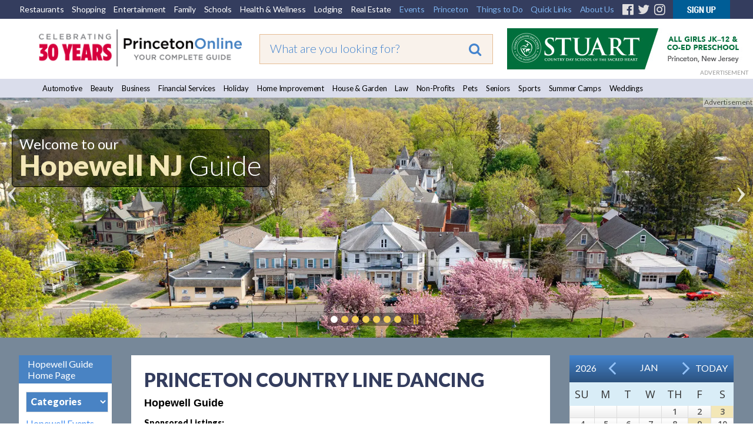

--- FILE ---
content_type: text/html;charset=UTF-8
request_url: https://princetonol.com/hopewell/country-line-dancing
body_size: 21033
content:

<!DOCTYPE HTML PUBLIC "-//W3C//DTD HTML 4.01 Transitional//EN" "http://www.w3.org/TR/html4/loose.dtd">
<html xmlns="http://www.w3.org/1999/xhtml" xmlns:fb="http://ogp.me/ns/fb#">
<head>
<!-- <meta http-equiv="Content-Type" content="text/html; charset=iso-8859-1" /> -->
<meta http-equiv="Content-Type" content="text/html; charset=utf-8" />

<title>Princeton Country Line Dancing - Entertainment Guide</title>
<meta http-equiv="Content-Language" content="en-us" />
<meta http-equiv="Content-Style-Type" content="text/css" />
<meta name="viewport" content="width=device-width, initial-scale=1.0">
<meta id="p7TP3" name="viewport" content="width=device-width">

<meta name="pubdate" content="20211020">
 <PageMap>
  <DataObject type="metatags">
   <Attribute name="pubdate" value="20211020"/>
  </DataObject>
 </PageMap>
<!--new-layout-css-->

<link rel="stylesheet" href="/polInc/css/new-layout.css" type="text/css" media="screen" />
<link rel="stylesheet" href="/polInc/css/p7IR2-01.css" type="text/css" media="screen" />

<link href="https://fonts.googleapis.com/css?family=Lato:300,400,900|Open+Sans:300,400,600" rel="stylesheet">
<link href="https://fonts.googleapis.com/css?family=Merienda" rel="stylesheet">

<script type="text/javascript" src="/polInc/p7som/p7SOMscripts.js"></script>
<script type="text/javascript" src="/polInc/p7ir2/p7IR2scripts.js"></script>

<script src="/polInc/js/fontawesome.js"></script>
<script src="/polInc/js/jquery.min.js"></script>
<script type="text/javascript" src="/polInc/p7stt/p7STTscripts.js"></script>



<script type="text/javascript">
	$(document).ready(function() {
		$('.guide-categories').change(function(){
			var goto = '/'+ $(this).val();
			window.location.href = goto;
		});
		$(document).on('click','#signup-button',function(e) {
			var randomnum = Math.round(10000+(Math.random()*(99999-10000)));
			$('.captch-detail-section').html('');
			$('.captch-detail-section').append('<input type=hidden name=random value=' + randomnum + '>');
			$('.captch-detail-section').append('<div>Enter Verification Code:<br>');
			$('.captch-detail-section').append('<img src="http://old.polclients.com/enewsletterpro/Captcha.aspx?random=' + randomnum + '"><br><br><input type="text" name="CAPTCHA" size="20" maxlength="100"></div>');

			//$('#sub-email').val($('#signup-text').val());
			$('#popupBackground').show();
			$('#manage-subscription').attr('href','http://news.polclients.com/enewsletterpro/members.aspx?SID=46e4f375-1282-4aae-a150-c2c888b33206');
			$('#popupBox').show();
        });
		$('.enewssubmit').click(function(e) {
			var alpha_list = ['A','B','C','D','E','F','G','H','I','J','K'];
			var orig_captcha = '';
			var random_num = $('input[name=random]').val().split('');
			var typed_captcha= $('input[name=CAPTCHA]').val();

			if($.trim($('input[name=Email]').val())==''){alert("Sorry, invalid email address");return false;}
			if($.trim($('input[name=Email2]').val())==''){alert("Please Re-enter email address!!!");return false;}
			if($.trim($('input[name=Email]').val())!=$.trim($('input[name=Email2]').val())){alert("The email address does not match the email you re-entered");return false;}
			if(!$('input[name=NewsletterListID_113]').is(':checked')){alert("Sorry, you have not selected a newsletter list.");;return false;}
			$(random_num).each(function(i){
				var j = random_num[i]
				orig_captcha = orig_captcha + alpha_list[j];
			});
			if(typed_captcha != orig_captcha){alert("You did not enter the correct Verification Code");return false;}
			$('form[name=Newsletter_SignupForm]').attr('action', 'http://old.polclients.com/enewsletterpro/subscribe.aspx?Task=Join');
		});
		$('.calendar-navigation').click(function(e) {
			var date = $(this).data("date");
			$('#calendar_start_Date').val(date);
			$('#frmCalendar').submit();
		});
	});
</script>
<!--new-layout-css-end-->





<meta name="Description"    content="Princeton Country Line Dancing - Princeton Entertainment Guide with Events, News, and Articles" />
<meta name="Keywords"       content=" Academic Camps Accessories Accountants Acting and Improv Classes Acting/Professional Showcase Acting/Writing Camp Adventure Camps Advertising Agencies All Law Firms and Attorneys Animal Rescue Antiques Antiquing Architects Art Camps Art Classes/Lessons Art Supplies Art Therapy Articulation Camp Arts & Culture Assisted Living Residences At Home Care Au Pairs/Nannies Auto Body Repair & Painting Auto Repair Automobile Inspection Stations Automobile Insurance Automobile Parts & Service Automobile Parts & Supplies Baby Bakery Bands and Orchestras Banks Baseball Basement Services Basketball Basketball Camps Beauty Products Beauty Salons and Spas Bike Shops Biking  Trails Boarding Schools Bookstores Breads and Pastries Breweries Bridal Registry Builders Business Insurance Business Law Cabinets Cannabis Dispensaries Car Service Car Servicing Car Wash and Detailing Cards and Gifts Caregivers Caterers Charitable Events Cheerleading Child Care Children's Books Children's Music Programs Chimney Cleaning Chimney Cleaning Chiropractors Christmas Trees & Trimmings Closets Clubs College Counseling Commercial Builders Commercial Real Estate Computer & Technology Camps Computer Networking Consignment Shops Consulting Services Contractors Corporate Gifts Country Line Dancing Custom Framing DWI & Traffic Law Dance Instruction Dance Programs Day Camps Dentists Design-Build Dining and Restaurants Divorce & Family Law Doctors Dog Grooming Dog Training Domestic Violence Driving Clubs Drug & Alcohol Addiction Dry Cleaners Dyslexia Early Childhood Education Educational Programs Educational Services Educational Testing Electricians Energy Medicine Enrichment Programs Environmental Environmental Camps Ethnic Foods Event Planning Event Services and Agents Facials Family Portraits Family Resources Farm Camps Farm Share Programs Farmers Markets Farms and Orchards Fencing Financial Management Fish Markets Fitness Classes Florists Food Trucks Football Foreign Language Programs Foundations Fresh Flowers & Produce Funeral Homes Furnace Supply Galleries Garage Interiors Garden Centers Gas-Propane Gifts Golf Golf Camps Golf Instruction Gourmet & Specialty Foods Gourmet To Go Graphic Artists Graphic Arts Camp Gutters Gymnastics Gyms Hair and Beauty Handyman Hardscaping Health Coach Health Insurance Hiking Trails Historical Sites Holiday Concerts & Shows Holiday Dining Holistic Healthcare Home Furnishings Home Improvement Consultants Home Inspection Home Insurance Horseback Riding Hospitals Instrument Instruction Interior Design Invitations & Stationery Jewelers Jewelry Karaoke Karate Kids Fitness Programs Kids Party Ideas Kitchen & Bath Lacrosse Landscapers Lawn Maintenance Life  & Wellness Coaches Life Insurance Limousines Liquor Stores Live Music Livestock Feeds Local Libraries Marketing and Communications Markets Martial Arts Massage Therapists Medispas Meditation Mental Health Miniature Golf Miniature Golf Mommy and Me Motels Museums Music Lessons & Classes Nail Salons Natural Pet Food Nature Camps Nature Centers Nature Reserves New Home Construction New Jersey Libraries Newspapers Nursery Schools Office Space Online Groceries Oratory Workshops Organic Farms Orthodonics Other Camps Outdoor Dining Outdoor Furnishings Outdoor Kitchens Outdoor Lighting Parks & Playgrounds Payroll Preparation Services Pediatricians Performing Arts Camps Performing Arts Programs Personal Trainers Pet Accessories Pet Adoption Pet Apparel Pet Stores Pet Supplies Pharmacies Photographers Pick Your Own Pilates Police Departments Pre-school Camps Preschools Printers Private Schools Property Management Psychologists Public Issues Public Schools Public Speaking Skills Quilting Supplies Real Estate Law Recreation Recreational Activities Reiki Healing Religion Religious Schools Renovations Residential Real Estate Riding Camps Robotics & Engineering Roofers and Siding STEM School Photographers School Programs Science & Technology Camps Science Classes Self Storage Senior Resources Septic Shoe Repair Shopping Centers Skateboarding Camps Skin Care Sleepaway Camps Soccer Soccer Camps Softball Spas Special Education Special Needs & Education Camp Special Needs Programs Speech Therapy Sporting Goods Sports Camps Sports Programs Sports Training Stock Brokers Storage Solutions Study Skills Summer Activities Summer Caterers Supermarkets Support Services Surveyors and Engineers Swim Lessons & Clubs Tax Return Preparation Tennis Camps Tennis Courts Tennis Equipment Tennis Instruction Tile Towns & Cities Travel Agencies Tree Service Tutoring Unique Event Locations Virtual Camps Visual Arts Camps Wallpapering Water Softening & Conditioning Waxing Wealth Management Wedding Cakes & Cupcakes Weight Loss Camps Wellness Spas Wills, Estates & Trusts Windows Wine Wine and Cheese Wineries Women's Apparel Writing Instruction Yarn Yoga Yoga & Pilates " />
<script src="//ajax.googleapis.com/ajax/libs/jquery/1.10.2/jquery.min.js"></script> 

<link href="/polInc/css/default.css" rel="stylesheet" type="text/css" media="all" />
<link href="/polInc/css/calendar.css" rel="stylesheet" type="text/css" media="all" />


<!--[if lte IE 7]>
	<link rel="stylesheet" type="text/css" href="/polInc/css/iecss.css" />
<![endif]-->


<link href="/polInc/css/default_responsive.css" rel="stylesheet" type="text/css" media="all" />





<!--[if  IE 8]><link href="/polInc/css/Fixieissues.css" rel="stylesheet" type="text/css" media="all" /><![endif]-->



<script async src="/polInc/js/print.js" type="text/javascript"></script>


<!--Lazy Images
<script type="text/javascript" src="/polInc/js/jquery.imageloader.js"></script>
<script src="//code.jquery.com/jquery-1.7.2.js"></script>-->
<!-- <script type="text/javascript" src="/polInc/p7pmm/p7PMMscripts.js"></script> -->


<script language="JavaScript" type="text/javascript">
<!--
	//  En
function MM_jumpMenu(targ,selObj,restore){ //v3.0
  eval(targ+".location='"+selObj.options[selObj.selectedIndex].value+"'");
  if (restore) selObj.selectedIndex=0;
}
//-->
</script>
<script>
$(document).ready(function(){
     $(".showToggle h2").click(function(){
	 		if($(window).width() <= 600){
				$(".showToggle ul").slideToggle();
				$(this).toggleClass("active");
			}
		});
	$(".showToggle2 h2").click(function(){
		if($(window).width() <= 600){
			$(".showToggle2 ul").slideToggle();
			$(this).toggleClass("active");
		}
	});
	// $('.adsLink').on('click', function (e) {
 //        e.preventDefault(); // Prevent the default link action
 //        window.open($(this).attr('href'), '_blank', 'noopener,noreferrer'); // Open in a new tab/window
 //    });
});

</script>







<script language="JavaScript" type="text/JavaScript">
  function countClicks(enterprise_code,sid_code,buspart_id,prod_id,server_name,path_info,query_string)
  { //v3.0
    window.location.href = "/sharedInc/cf/polTrack.cfm?Buspart_id=" + buspart_id + "&Enterprise_Code=" + enterprise_code + "&Sid_Code=" + sid_code  + "&Prod_id=" + prod_id + "&Server_Name=" + server_name + "&Path_Info=" + path_info + "&Query_String=" + query_string;
  }
  function countClicks_New(enterprise_code,sid_code,buspart_id,prod_id,server_name,path_info,query_string,banner_URL,openURL = true)
  { //v3.0
    //window.location.href
	//window.open(banner_URL);
	if(openURL && banner_URL !="")
	{
		window.open(banner_URL, '_blank', 'noopener,noreferrer');
	}
	//navigateToUrl(banner_URL);

	

	$.ajax({
		method:"get",
		url:"/sharedInc/cf/polTrack.cfm",
		data:{Buspart_id:buspart_id,Enterprise_Code:enterprise_code,Sid_Code:sid_code,Prod_id:prod_id,Server_Name:server_name,Path_Info:path_info,Query_String:query_string},
		success:function(data){}
	});
  }
  function clicksTracking(buspart_id,doc_id,event_id,track_url,track_type,path_info,query_string)
  {
	window.open(track_url, '_self');
	$.ajax({
		method:"get",
		url:"/sharedInc/cf/polTracking.cfm",
		data:{TrackName:'Click',Buspart_Id:buspart_id,Doc_Id:doc_id,Event_Id:event_id,TrackType:track_type,Path_Info:'/hopewell/polSub.cfm',Query_String:'Bustype_Name=country-line-dancing'},
		success:function(data){}
	});
  }
  	function validateInputContent(input) {

        // Regular expression to check for script or SQL injection patterns
        var pattern = /<script[\s\S]*?>|<\/script>|javascript:|(&#x)(\d{1,4}|[a-fA-F]{1,4});|on\w+="[^"]*"|[\s;]+(select|insert|update|delete|union|create|drop|alter|truncate|rename|desc|exec|execute|xp_cmdshell|waitfor delay|PG_SLEEP|sp_executesql)[\s;]+/i;
        
        // Check if the input contains SQL injection patterns and return flag
        return pattern.test(input) ? false : true;
    }
function navigateToUrl(url) {
    var f = document.createElement("FORM");
    f.action = url;
	f.target = "_BLANK";
    var indexQM = url.indexOf("?");
    if (indexQM>=0) {
        // the URL has parameters => convert them to hidden form inputs
        var params = url.substring(indexQM+1).split("&");
        for (var i=0; i<params.length; i++) {
            var keyValuePair = params[i].split("=");
            var input = document.createElement("INPUT");
            input.type="hidden";
            input.name  = keyValuePair[0];
            input.value = keyValuePair[1];
            f.appendChild(input);
        }
    }
    document.body.appendChild(f);
    f.submit();
}   </script>


<link rel="icon" href="/polinc/images/favicon.ico" type="image/x-icon">
<link rel="shortcut icon" href="/polinc/images/favicon.ico" type="image/x-icon">





<!--[if IE 9]><link rel="stylesheet" href="/polInc/css/IE-8.css" type="text/css" /><![endif]-->

<!-- Google Tag Manager -->
<noscript><iframe src="//www.googletagmanager.com/ns.html?id=GTM-K4LC22"
height="0" width="0" style="display:none;visibility:hidden"></iframe></noscript>
<script>(function(w,d,s,l,i){w[l]=w[l]||[];w[l].push({'gtm.start':
new Date().getTime(),event:'gtm.js'});var f=d.getElementsByTagName(s)[0],
j=d.createElement(s),dl=l!='dataLayer'?'&l='+l:'';j.async=true;j.src=
'//www.googletagmanager.com/gtm.js?id='+i+dl;f.parentNode.insertBefore(j,f);
})(window,document,'script','dataLayer','GTM-K4LC22');</script>
<!-- End Google Tag Manager -->

	<meta property="og:image" content="http://www.princetonol.com/polInc/images/ca/att/att-pol-fb.png" />



<!-- Facebook Pixel Code -->
<script>
!function(f,b,e,v,n,t,s)
{if(f.fbq)return;n=f.fbq=function(){n.callMethod?
n.callMethod.apply(n,arguments):n.queue.push(arguments)};
if(!f._fbq)f._fbq=n;n.push=n;n.loaded=!0;n.version='2.0';
n.queue=[];t=b.createElement(e);t.async=!0;
t.src=v;s=b.getElementsByTagName(e)[0];
s.parentNode.insertBefore(t,s)}(window,document,'script',
'https://connect.facebook.net/en_US/fbevents.js');
 fbq('init', '383752818727607');
fbq('track', 'PageView');
</script>
<noscript>
 <img height="1" width="1"
src="https://www.facebook.com/tr?id=383752818727607&ev=PageView
&noscript=1"/>
</noscript>
<!-- End Facebook Pixel Code -->
</head>



<!-- Begin Constant Contact Active Forms -->
<script> var _ctct_m = "4841a42bc2e51766767bb4d1e4ccdd42"; </script>
<script id="signupScript" src="//static.ctctcdn.com/js/signup-form-widget/current/signup-form-widget.min.js" async defer></script>
<!-- End Constant Contact Active Forms -->
<body>

<div id="p7STT_1" class="p7STT bottom dark"> <a id="p7STTa_1" class="p7STT-anchor" href="#"><i></i><span>Scroll To Top</span></a>
  <script type="text/javascript">P7_STTop('p7STT_1',200,1,450)</script>
</div>



<a name="top" id="top"></a>
<div id="pageWrapper" >
	<div id="layoutWrapper">
  		<div id="p7SOM_1" class="p7SOM-01 p7SOM p7SOMnoscript som-from-left">
  			<div id="p7SOMtb_1" class="p7SOM-01 som-toolbar p7SOMnoscript som-top-left top-30"><a href="#p7SOM_1" title="Hide/Show Menu">&equiv;</a></div>
            <ul>
                <li class="som-header-bar"><span id="p7SOMhd_1" class="som-header">Menu</span></li>
                <li><a href="https://princetondining.com">Restaurants</a></li>
                <li><a href="https://princetonshopping.com">Shopping</a></li>
                <li><a href="https://princetonentertain.com">Entertainment</a></li>
                <li><a href="/family">Family</a></li>
                <li><a href="/schools/">Schools</a></li>
                <li><a href="https://princetonwellbeing.com">Health & Wellness</a></li>
                <li><a href="https://princetonlodging.com">Lodging</a></li>
                <li><a href="/groups/">Non-Profits</a></li>
                <li><a href="https://princetonreal-estate.com">Real Estate</a></li>
                <li><a href="/features/">All Guides</a>
                  <ul>
                    <li><a href="/automotive/">Automotive</a></li>
                    <li><a href="/beauty/">Beauty</a></li>
					<li><a href="/business/">Business</a></li>
                    <li><a href="/finance/">Financial Services</a></li>
                    <li><a href="/holidays/">Holiday</a></li>
                    <li><a href="/homeimprovement/">Home Improvement</a></li>
                    <li><a href="/homeandgarden/">House and Garden</a></li>
                    <li><a href="/law/">Law</a></li>
					<li><a href="https://newtownyardley.com/" target="_blank">Newtown Yardley</a></li>
                    <li><a href="/groups/">Non-Profits</a></li>
					<li><a href="/pets/">Pets</a></li>
                    <li><a href="/schools/">Schools</a></li>
                    <li><a href="/seniors/">Seniors</a></li>
                    <li><a href="/sports/">Sports</a></li>
                    <li><a href="/summercamps/">Summer Camps</a></li>
                    <li><a href="/weddings/">Weddings</a></li>
                  </ul>
                </li>
                <li><a href="#">Princeton</a>
                  <ul>
                    <li><a href="/black_history_culture/">Black History & Culture</a></li>
                    <li><a href="/history/">History</a></li>
                    <li><a href="/libraries/">Libraries</a></li>
                    <li><a href="/local_government/">Local Government</a></li>
                    <li><a href="/parking/">Parking</a></li>
                    <li><a href="/places_of_worship/">Places of Worship</a></li>
                    <li><a href="/relocation_information/">Relocation Information</a></li>
                    <li><a href="/schools/">Schools</a></li>
                    <li><a href="/transportation_directions/">Transportation/Directions</a></li>
                  </ul>
                </li>
                <li><a href="#">Things to Do</a>
                  <ul>
									<li><a href="/events-annual/">Annual Events</a></li>
									<li><a href="/breweries/">Breweries</a></li>
									<li><a href="/events/">Events</a></li>
									<li><a href="/garden_tours/">Garden Tours</a></li>
									<li><a href="/golf_courses/">Golf Courses</a></li>
									<li><a href="/hiking_biking/">Hiking/Biking</a></li>
									<li><a href="/historical_sites/">Historical Sites</a></li>
                                    <li><a href="/hopewell">Hopewell</a></li>
									<li><a href="/lawrenceville/">Lawrenceville</a></li>
									<li><a href="/local-farms/">Local Farms</a></li>
									<li><a href="/museums_galleries/">Museums/Galleries</a></li>
									<li><a href="/nature_reserves/">Nature Reserves</a></li>
									<li><a href="https://newtownyardley.com/" target="_blank">Newtown Yardley</a></li>
									<li><a href="/pennington/">Pennington</a></li>
									<li><a href="/parks_and_playgrounds/">Parks &amp; Playgrounds</a></li>
									<li><a href="/walking_tour/">Walking Tours</a></li>
									<li><a href="/wine/">Wineries</a></li>

                  </ul>
                </li>
                <li><a href="#">Quick Links</a>
                  <ul>
                    <li><a href="/announcements/">Announcements</a></li>
                    <li><a href="/announcement/article/">Articles</a></li>
                    <li><a href="/blogs/">Blogs</a></li>
                    <li><a href="/events/">Events</a></li>
                    <li><a href="/movies/">Movies</a></li>
                    <li><a href="/announcement/press/">Press Releases</a></li>
                    <li><a href="/announcement/snapshot/">Snapshots</a></li>
                  </ul>
                </li>
                <li><a href="https://www.princetonwebsitedesign.com/" target="_blank">Web Services</a>
                  <ul>
                    <li><a href="https://www.princetonwebsitedesign.com/advertising/" target="_blank">Advertising</a></li>
                    <li><a href="https://www.princetonwebsitedesign.com/mobile-apps/" target="_blank">App Development</a></li>
                    <li><a href="https://www.princetonwebsitedesign.com/hosting/" target="_blank">Hosting</a></li>
                    <li><a href="https://www.princetonwebsitedesign.com/design/" target="_blank">Web Design</a></li>
                  </ul>
                </li>
                <li><a href="#">About Us</a>
                  <ul>
                    <li><a href="/about/">About Us</a></li>
                    <li><a href="/contact/">Contact Us</a></li>
                    <li><a href="/newsletter/">E-mail Newsletter</a></li>
                    <li><a href="https://princetonperspectives.com/" target="_blank">Princeton Perspectives</a></li>
                    <li><a href="/social-feeds/">Social Feeds</a></li>
					<li><a href="https://www.princetonwebsitedesign.com/" target="_blank">Web Design</a></li>
                  </ul>
                </li>
            </ul>
  			<script type="text/javascript">P7_SOMop('p7SOM_1',950,1,1,600,1,1,1,1,400,0,1,0)</script>
	 	</div>
		<div id="header">
			<div class="lbm-row lbm-ehc">
				<div id="menu-row" class="nnav-container top ">
					<div class="nnav top">
						<ul class="menu">
							<li><a href="https://princetondining.com">Restaurants</a></li>
							<li><a href="https://princetonshopping.com">Shopping</a></li>
							<li><a href="https://princetonentertain.com">Entertainment</a></li>
							<li><a href="https://princetonol.com/family">Family</a></li>
							<li><a href="https://princetonol.com/schools/">Schools</a></li>
							<li><a href="https://princetonwellbeing.com">Health &amp; Wellness</a></li>
							<li><a href="https://princetonlodging.com">Lodging</a></li>
							<li><a href="https://princetonreal-estate.com">Real Estate</a></li>
							<li><a href="https://princetonol.com/events/" class="right-menu">Events</a></li>
							<li>
								<!-- First Tier Drop Down -->
								<label for="drop-1" class="toggle">Princeton</label>
								<a href="#" class="right-menu">Princeton</a>
								<input id="drop-1" type="checkbox">
								<ul>
                    <li><a href="/black_history_culture/">Black History & Culture</a></li>
									<li><a href="/history/">History</a></li>
									<li><a href="/libraries/">Libraries</a></li>
									<li><a href="/local_government/">Local Government</a></li>
									<li><a href="/parking/">Parking</a></li>
									<li><a href="/places_of_worship/">Places of Worship</a></li>
									<li><a href="/relocation_information/">Relocation Information</a></li>
									<li><a href="/schools/">Schools</a></li>
									<li><a href="/transportation_directions/">Transportation/Directions</a></li>
								</ul>
							</li>
							<li>

								<!-- First Tier Drop Down -->
								<label for="drop-2" class="toggle">Things to Do</label>
								<a href="#" class="right-menu">Things to Do</a>
								<input id="drop-2" type="checkbox">
								<ul>
									<li><a href="/events-annual/">Annual Events</a></li>
									<li><a href="/breweries/">Breweries</a></li>
									<li><a href="/events/">Events</a></li>
									<li><a href="/garden_tours/">Garden Tours</a></li>
									<li><a href="/golf_courses/">Golf Courses</a></li>
									<li><a href="/hiking_biking/">Hiking/Biking</a></li>
									<li><a href="/historical_sites/">Historical Sites</a></li>
                                    <li><a href="/hopewell">Hopewell</a></li>
									<li><a href="/lawrenceville/">Lawrenceville</a></li>
									<li><a href="/local-farms/">Local Farms</a></li>
									<li><a href="/museums_galleries/">Museums/Galleries</a></li>
									<li><a href="/nature_reserves/">Nature Reserves</a></li>
									<li><a href="https://newtownyardley.com/" target="_blank">Newtown Yardley</a></li>
									<li><a href="/pennington/">Pennington</a></li>
									<li><a href="/parks_and_playgrounds/">Parks &amp; Playgrounds</a></li>
									<li><a href="/walking_tour/">Walking Tours</a></li>
									<li><a href="/wine/">Wineries</a></li>
								</ul>
							</li>
							<li>
								<!-- First Tier Drop Down -->
								<label for="drop-4" class="toggle">Quick Links</label>
								<a href="#" class="right-menu">Quick Links</a>
								<input id="drop-4" type="checkbox">
								<ul>
									<li><a href="/announcements/">Announcements</a></li>
									<li><a href="/announcement/article/">Articles</a></li>
									<li><a href="/blogs">Blogs</a></li>
									<li><a href="/events/">Events</a></li>
									<li><a href="/movies/">Movies</a></li>
									<li><a href="/announcement/press/">Press Releases</a></li>
									<li><a href="/announcement/snapshot/">Snapshots</a></li>
								</ul>
							</li>
							<li>
								<!-- First Tier Drop Down -->
								<label for="drop-5" class="toggle">About Us</label>
								<a href="#" class="right-menu">About Us</a>
								<input id="drop-5" type="checkbox">
								<ul>
									<li><a href="/about/">About Us</a></li>
									<li><a href="/contact/">Contact Us</a></li>
									<li><a href="/newsletter/">E-mail Newsletter</a></li>
                    <li><a href="https://princetonperspectives.com/" target="_blank">Princeton Perspectives</a></li>
									<li><a href="/social-feeds/">Social Feeds</a></li>
									<li><a href="https://www.princetonwebsitedesign.com/" target="_blank">Web Design</a></li>
								</ul>
							</li>
							<li><a href="https://www.facebook.com/PrincetonOnline" target="_blank" class="fa-fb"><i class="fa fa-facebook-official" aria-hidden="true"></i></a></li>
							<li><a href="https://twitter.com/PrincetonOnline" target="_blank" class="fa-tw"><i class="fa fa-twitter" aria-hidden="true"></i></a></li>
							<li><a href="https://instagram.com/princetononline" target="_blank" class="fa-ig"><i class="fa fa-instagram" aria-hidden="true"></i></a></li>
							<li><a id="signup-button" href="/newsletter/" class="img-nws"><img src="https://princetonol.com/images/button-nnewsletter.gif" alt="Newsletter Signup" width="97" border="0"></a></li>
						</ul>
                        <div class="desktop-view-none">
                        	<ul>
                                <li><a href="https://www.facebook.com/pages/Princeton-NJ/Princeton-Online/137671838893" target="_blank" class="fa-fb"><i class="fa fa-facebook-official" aria-hidden="true"></i></a></li>
                                <li><a href="https://twitter.com/PrincetonOnline" target="_blank" class="fa-tw"><i class="fa fa-twitter" aria-hidden="true"></i></a></li>
                                <li><a href="https://instagram.com/princetononline" target="_blank" class="fa-ig"><i class="fa fa-instagram" aria-hidden="true"></i></a></li>
                                <li><a id="signup-button" href="/newsletter/" class="img-nws"><img src="https://princetonol.com/images/button-nnewsletter.gif" alt="Newsletter Signup" width="97" border="0"></a></li>
                            </ul>
                        </div>

					</div>
				</div>
				<div class="lbm-col-wrapper">
					<div id="header-logo-column" class="lbm-column width-33 lbm-no-pad">
						<div class="header-logo-padding">
							
								<div class="boxNorm">
									<a href="/">
										<img src="/polInc/images/headers/POL-logo-30.gif" alt="Princeton Online: Princeton, New Jersey: Premier community information web site" width="366" border="0" />
									</a>
								</div>
								
							   
							
						</div>
					</div>
					<div id="header-search-column" class="lbm-column width-33 lbm-no-pad lbm-centered" sort_by="metatags-pubdate:d:s">
						<div class="header-search-padding">
							<form action="/searchresults2020.cfm" id="cse-search-box" class="top__search--home top__search--adv">
								<input type="text" name="q" size="10" class="formSearchInput top__search__input--adv" placeholder="What are you looking for?">
								<input type="hidden" name="cx" value="017963481415345563134:tjrrrzieweu">
								<input type="hidden" name="key" value="AIzaSyD11mnohGlVZn4Ph_ES-P_jSv5bimJgmck">
								<input type="hidden" name="cof" value="FORID:9">
								<input type="hidden" name="ie" value="UTF-8">
								<input type="hidden" name="test" value="UTF-8">
								
								<button type="submit" class="top__search__button" name="sa"><i class="fa fa-search"></i></button>
							</form>
						</div>
					</div>
					<div id="header-banner-column" class="lbm-column width-33 lbm-no-pad">
						<div class="home-banner">
							
											
											<a href="javascript:void(0);"  rel="nofollow" onclick="countClicks_New('POL','POL','729','3','princetonol.com','/hopewell/polSub.cfm','Bustype_Name=country-line-dancing','http://www.stuartschool.org')"><img src="https://princetonol.com/polInc/images/ca/bnr/bnr-stuart-3-19.jpg" border="0" alt="http://www.stuartschool.org" align="left" style="width:auto; height:auto" /></a>
											
												<div class="notice-top">ADVERTISEMENT</div>
											
						</div>
					</div>
				</div>
			</div>
			<div id="guide-menu" class="lbm-row">
			  <div class="nnnav-container">
				<div id="" class="nnnav">
			
					<ul class="menu">
					  <li><a href="/automotive/">Automotive</a></li>
					  <li><a href="/beauty/">Beauty</a></li>
					  <li><a href="/business">Business</a></li>
					  <li><a href="/finance/">Financial Services</a></li>
					  <li><a href="/holidays/">Holiday</a></li>
					  <li><a href="/homeimprovement/">Home Improvement</a></li>
					  <li><a href="/homeandgarden/">House &amp; Garden</a></li>
					  <li><a href="/law/">Law</a></li>
					  <li><a href="/groups/">Non-Profits</a></li>
					  <li><a href="/pets/">Pets</a></li>
					  <li><a href="/seniors/">Seniors</a></li>
					  <li><a href="/sports/">Sports</a></li>
					  <li><a href="/summercamps/">Summer Camps</a></li>
					  <li><a href="/weddings/">Weddings</a></li>
					</ul>
					
				</div>
			  </div>
			</div>
        </div>
		
			<div id="slider-row" class="lbm-row srhome">
				<div id="p7LBM_1" class="p7LBM-01 p7LBM">
					<div id="slider-row" class="lbm-row">
						<div class="lbm-col-wrapper">
							<div class="lbm-column width-100 lbm-no-pad">
								<div id="p7IR2_1" class="p7IR2-01 p7IR2">
								  <div class="p7ir2-box-wrapper">
								  		
								  			<div class="notice">Advertisement</div>
								  		
										<div id="p7IR2box_1" class="p7ir2-box">
											  <div class="p7ir2-slide current-slide">
													<a class="p7ir2-link">
														
														
																	<img class="p7ir2-image" src="/images/slider/hopewell.jpg" alt="#image#" width="1280" height="416">
																
													</a>											  </div>
										</div>
										<div id="p7IR2ar_1" class="p7ir2-arrows light">
										  <div class="arrow-left"><a id="p7IR2bp_1" href="#">&lsaquo;</a></div>
										  <div class="arrow-right"><a id="p7IR2bn_1" href="#">&rsaquo;</a></div>
										</div>
								  </div>
								  <div id="p7IR2pg_1" class="p7ir2-paginator circle below light">
									<ul>
									  
										<li><a id="p7IR2pg1_1" href="#">1</a></li>
									  
										<li><a id="p7IR2pg1_2" href="#">1</a></li>
									  
										<li><a id="p7IR2pg1_3" href="#">1</a></li>
									  
										<li><a id="p7IR2pg1_4" href="#">1</a></li>
									  
										<li><a id="p7IR2pg1_5" href="#">1</a></li>
									  
										<li><a id="p7IR2pg1_6" href="#">1</a></li>
									  
										<li><a id="p7IR2pg1_7" href="#">1</a></li>
									  
									  <li><a class="pause play" title="Play" href="##" id="p7IR2pgpp_1">Play</a></li>
									</ul>
								  </div>
								  <ul id="p7IR2list_1" class="p7ir2-list">
									
										<li>
										  <a href="/images/slider/hopewell.jpg">hopewell.jpg</a>
										  <div class="p7ir2_desc top-left trans-none">
											  <div class="slider-pol-logo">
												  <span class="slider-title01">Welcome to our</span><br>
												  <span class="slider-title02">Hopewell NJ </span> <span class="slider-title03">Guide</span>
											  </div>
										  </div>
										  <div class="p7ir2_link">
										  	<a href="/sharedInc/cf/polTrack.cfm?Buspart_id=0&Enterprise_Code=POL&Sid_Code=POL&Prod_id=1396&Server_Name=princetonol.com&Path_Info=/hopewell/polSub.cfm&Query_String=Bustype_Name=country-line-dancing&Image_Url=" target="_blank" rel="nofollow">
										  
											Welcome to our Hopewell NJ Guide</a>
										  </div>
										</li>
									
										<li>
										  <a href="/images/slider/hvrsd-5160.jpg">hvrsd-5160.jpg</a>
										  <div class="p7ir2_desc  trans-none">
											  <div class="slider-pol-logo">
												  <br>
												  
											  </div>
										  </div>
										  <div class="p7ir2_link">
										  	<a href="/sharedInc/cf/polTrack.cfm?Buspart_id=0&Enterprise_Code=POL&Sid_Code=POL&Prod_id=1396&Server_Name=princetonol.com&Path_Info=/hopewell/polSub.cfm&Query_String=Bustype_Name=country-line-dancing&Image_Url=" target="_blank" rel="nofollow">
										  
											</a>
										  </div>
										</li>
									
										<li>
										  <a href="/images/slider/jhynes-hopewell-0415.jpg">jhynes-hopewell-0415.jpg</a>
										  <div class="p7ir2_desc  trans-none">
											  <div class="slider-pol-logo">
												  <br>
												  
											  </div>
										  </div>
										  <div class="p7ir2_link">
										  	<a href="/sharedInc/cf/polTrack.cfm?Buspart_id=0&Enterprise_Code=POL&Sid_Code=POL&Prod_id=1396&Server_Name=princetonol.com&Path_Info=/hopewell/polSub.cfm&Query_String=Bustype_Name=country-line-dancing&Image_Url=" target="_blank" rel="nofollow">
										  
											</a>
										  </div>
										</li>
									
										<li>
										  <a href="/images/slider/st-michaels-preserve.jpg">st-michaels-preserve.jpg</a>
										  <div class="p7ir2_desc  trans-none">
											  <div class="slider-pol-logo">
												  <br>
												  
											  </div>
										  </div>
										  <div class="p7ir2_link">
										  	<a href="/sharedInc/cf/polTrack.cfm?Buspart_id=0&Enterprise_Code=POL&Sid_Code=POL&Prod_id=1396&Server_Name=princetonol.com&Path_Info=/hopewell/polSub.cfm&Query_String=Bustype_Name=country-line-dancing&Image_Url=http://njtrails.org/trail/st-michaels-farm-preserve/" target="_blank" rel="nofollow">
										  
											</a>
										  </div>
										</li>
									
										<li>
										  <a href="/images/slider/ohynes-0228.jpg">ohynes-0228.jpg</a>
										  <div class="p7ir2_desc  trans-none">
											  <div class="slider-pol-logo">
												  <br>
												  
											  </div>
										  </div>
										  <div class="p7ir2_link">
										  	<a href="/sharedInc/cf/polTrack.cfm?Buspart_id=7443&Enterprise_Code=POL&Sid_Code=POL&Prod_id=1396&Server_Name=princetonol.com&Path_Info=/hopewell/polSub.cfm&Query_String=Bustype_Name=country-line-dancing&Image_Url=http://sourlandcycles.com/" target="_blank" rel="nofollow">
										  
											</a>
										  </div>
										</li>
									
										<li>
										  <a href="/images/slider/hopewellgazebo.jpg">hopewellgazebo.jpg</a>
										  <div class="p7ir2_desc  trans-none">
											  <div class="slider-pol-logo">
												  <br>
												  
											  </div>
										  </div>
										  <div class="p7ir2_link">
										  	<a href="/sharedInc/cf/polTrack.cfm?Buspart_id=0&Enterprise_Code=POL&Sid_Code=POL&Prod_id=1396&Server_Name=princetonol.com&Path_Info=/hopewell/polSub.cfm&Query_String=Bustype_Name=country-line-dancing&Image_Url=http://njtrails.org/trail/hopewell-borough-park/" target="_blank" rel="nofollow">
										  
											</a>
										  </div>
										</li>
									
										<li>
										  <a href="/images/slider/ohynes-0262.jpg">ohynes-0262.jpg</a>
										  <div class="p7ir2_desc  trans-none">
											  <div class="slider-pol-logo">
												  <br>
												  
											  </div>
										  </div>
										  <div class="p7ir2_link">
										  	<a href="/sharedInc/cf/polTrack.cfm?Buspart_id=0&Enterprise_Code=POL&Sid_Code=POL&Prod_id=1396&Server_Name=princetonol.com&Path_Info=/hopewell/polSub.cfm&Query_String=Bustype_Name=country-line-dancing&Image_Url=http://njtrails.org/trail/hopewell-borough-park/" target="_blank" rel="nofollow">
										  
											</a>
										  </div>
										</li>
									
								  </ul>
								  <script type="text/javascript">P7_IR2op('p7IR2_1',1,800,1,1,4,0,0,1,4,0,0);</script>
								</div>
							</div>
						</div>
					</div>
				</div>
			</div>
		
  </div>
       
	
	

    <div id="contentWrapper">
      	
			
            

           <div class="cBoxContent">
            <div class="blue-row">
            	<div id="guide-wrap" class="">
                	   
                              <div class="left-adds">
							  	
                                    <span class="back-cal-active jumpto-home-link"><a href="/hopewell/">Hopewell Guide Home Page</a></span>
								
                                <div class="guide-links">

                                        
                                        
    <form name="form1" method="post" action="" class="cat-form">
        <select name="guide-categories" id="guide-categories" class="guide-categories">
            <option value="">Categories</option>
                
                    <option value="hopewell/"></option>
                    
                
                    <option value="hopewell/academic-camps">Academic Camps</option>
                    
                
                    <option value="hopewell/accessories">Accessories</option>
                    
                
                    <option value="hopewell/accountants">Accountants</option>
                    
                
                    <option value="hopewell/acting-and-improv-classes">Acting and Improv Classes</option>
                    
                
                    <option value="hopewell/actingprofessional-showcase">Acting/Professional Showcase</option>
                    
                
                    <option value="hopewell/actingwriting-camp">Acting/Writing Camp</option>
                    
                
                    <option value="hopewell/adventure-camps">Adventure Camps</option>
                    
                
                    <option value="hopewell/advertising-agencies">Advertising Agencies</option>
                    
                
                    <option value="hopewell/all-law-firms-and-attorneys">All Law Firms and Attorneys</option>
                    
                
                    <option value="hopewell/animal-rescue">Animal Rescue</option>
                    
                
                    <option value="hopewell/antiques">Antiques</option>
                    
                
                    <option value="hopewell/antiquing">Antiquing</option>
                    
                
                    <option value="hopewell/architects">Architects</option>
                    
                
                    <option value="hopewell/art-camps">Art Camps</option>
                    
                
                    <option value="hopewell/art-classeslessons">Art Classes/Lessons</option>
                    
                
                    <option value="hopewell/art-supplies">Art Supplies</option>
                    
                
                    <option value="hopewell/art-therapy">Art Therapy</option>
                    
                
                    <option value="hopewell/articulation-camp">Articulation Camp</option>
                    
                
                    <option value="hopewell/arts-culture">Arts & Culture</option>
                    
                
                    <option value="hopewell/assisted-living-residences">Assisted Living Residences</option>
                    
                
                    <option value="hopewell/at-home-care">At Home Care</option>
                    
                
                    <option value="hopewell/au-pairsnannies">Au Pairs/Nannies</option>
                    
                
                    <option value="hopewell/auto-body-repair-painting">Auto Body Repair & Painting</option>
                    
                
                    <option value="hopewell/auto-repair">Auto Repair</option>
                    
                
                    <option value="hopewell/automobile-inspection-stations">Automobile Inspection Stations</option>
                    
                
                    <option value="hopewell/automobile-insurance">Automobile Insurance</option>
                    
                
                    <option value="hopewell/automobile-parts-service">Automobile Parts & Service</option>
                    
                
                    <option value="hopewell/automobile-parts-supplies">Automobile Parts & Supplies</option>
                    
                
                    <option value="hopewell/baby">Baby</option>
                    
                
                    <option value="hopewell/bakery">Bakery</option>
                    
                
                    <option value="hopewell/bands-and-orchestras">Bands and Orchestras</option>
                    
                
                    <option value="hopewell/banks">Banks</option>
                    
                
                    <option value="hopewell/baseball">Baseball</option>
                    
                
                    <option value="hopewell/basement-services">Basement Services</option>
                    
                
                    <option value="hopewell/basketball">Basketball</option>
                    
                
                    <option value="hopewell/basketball-camps">Basketball Camps</option>
                    
                
                    <option value="hopewell/beauty-products">Beauty Products</option>
                    
                
                    <option value="hopewell/beauty-salons-and-spas">Beauty Salons and Spas</option>
                    
                
                    <option value="hopewell/bike-shops">Bike Shops</option>
                    
                
                    <option value="hopewell/biking-trails">Biking  Trails</option>
                    
                
                    <option value="hopewell/boarding-schools">Boarding Schools</option>
                    
                
                    <option value="hopewell/bookstores">Bookstores</option>
                    
                
                    <option value="hopewell/breads-and-pastries">Breads and Pastries</option>
                    
                
                    <option value="hopewell/breweries">Breweries</option>
                    
                
                    <option value="hopewell/bridal-registry">Bridal Registry</option>
                    
                
                    <option value="hopewell/builders">Builders</option>
                    
                
                    <option value="hopewell/business-insurance">Business Insurance</option>
                    
                
                    <option value="hopewell/business-law">Business Law</option>
                    
                
                    <option value="hopewell/cabinets">Cabinets</option>
                    
                
                    <option value="hopewell/cannabis-dispensaries">Cannabis Dispensaries</option>
                    
                
                    <option value="hopewell/car-service">Car Service</option>
                    
                
                    <option value="hopewell/car-servicing">Car Servicing</option>
                    
                
                    <option value="hopewell/car-wash-and-detailing">Car Wash and Detailing</option>
                    
                
                    <option value="hopewell/cards-and-gifts">Cards and Gifts</option>
                    
                
                    <option value="hopewell/caregivers">Caregivers</option>
                    
                
                    <option value="hopewell/caterers">Caterers</option>
                    
                
                    <option value="hopewell/charitable-events">Charitable Events</option>
                    
                
                    <option value="hopewell/cheerleading">Cheerleading</option>
                    
                
                    <option value="hopewell/child-care">Child Care</option>
                    
                
                    <option value="hopewell/childrens-books">Children's Books</option>
                    
                
                    <option value="hopewell/childrens-music-programs">Children's Music Programs</option>
                    
                
                    <option value="hopewell/chimney-cleaning">Chimney Cleaning</option>
                    
                
                    <option value="hopewell/chimney-cleaning">Chimney Cleaning</option>
                    
                
                    <option value="hopewell/chiropractors">Chiropractors</option>
                    
                
                    <option value="hopewell/christmas-trees-trimmings">Christmas Trees & Trimmings</option>
                    
                
                    <option value="hopewell/closets">Closets</option>
                    
                
                    <option value="hopewell/clubs">Clubs</option>
                    
                
                    <option value="hopewell/college-counseling">College Counseling</option>
                    
                
                    <option value="hopewell/commercial-builders">Commercial Builders</option>
                    
                
                    <option value="hopewell/commercial-real-estate">Commercial Real Estate</option>
                    
                
                    <option value="hopewell/computer-technology-camps">Computer & Technology Camps</option>
                    
                
                    <option value="hopewell/computer-networking">Computer Networking</option>
                    
                
                    <option value="hopewell/consignment-shops">Consignment Shops</option>
                    
                
                    <option value="hopewell/consulting-services">Consulting Services</option>
                    
                
                    <option value="hopewell/contractors">Contractors</option>
                    
                
                    <option value="hopewell/corporate-gifts">Corporate Gifts</option>
                    
                
                    <option value="hopewell/country-line-dancing">Country Line Dancing</option>
                    
                
                    <option value="hopewell/custom-framing">Custom Framing</option>
                    
                
                    <option value="hopewell/dwi-traffic-law">DWI & Traffic Law</option>
                    
                
                    <option value="hopewell/dance-instruction">Dance Instruction</option>
                    
                
                    <option value="hopewell/dance-programs">Dance Programs</option>
                    
                
                    <option value="hopewell/day-camps">Day Camps</option>
                    
                
                    <option value="hopewell/dentists">Dentists</option>
                    
                
                    <option value="hopewell/designbuild">Design-Build</option>
                    
                
                    <option value="hopewell/dining-and-restaurants">Dining and Restaurants</option>
                    
                
                    <option value="hopewell/divorce-family-law">Divorce & Family Law</option>
                    
                
                    <option value="hopewell/doctors">Doctors</option>
                    
                
                    <option value="hopewell/dog-grooming">Dog Grooming</option>
                    
                
                    <option value="hopewell/dog-training">Dog Training</option>
                    
                
                    <option value="hopewell/domestic-violence">Domestic Violence</option>
                    
                
                    <option value="hopewell/driving-clubs">Driving Clubs</option>
                    
                
                    <option value="hopewell/drug-alcohol-addiction">Drug & Alcohol Addiction</option>
                    
                
                    <option value="hopewell/dry-cleaners">Dry Cleaners</option>
                    
                
                    <option value="hopewell/dyslexia">Dyslexia</option>
                    
                
                    <option value="hopewell/early-childhood-education">Early Childhood Education</option>
                    
                
                    <option value="hopewell/educational-programs">Educational Programs</option>
                    
                
                    <option value="hopewell/educational-services">Educational Services</option>
                    
                
                    <option value="hopewell/educational-testing">Educational Testing</option>
                    
                
                    <option value="hopewell/electricians">Electricians</option>
                    
                
                    <option value="hopewell/energy-medicine">Energy Medicine</option>
                    
                
                    <option value="hopewell/enrichment-programs">Enrichment Programs</option>
                    
                
                    <option value="hopewell/environmental">Environmental</option>
                    
                
                    <option value="hopewell/environmental-camps">Environmental Camps</option>
                    
                
                    <option value="hopewell/ethnic-foods">Ethnic Foods</option>
                    
                
                    <option value="hopewell/event-planning">Event Planning</option>
                    
                
                    <option value="hopewell/event-services-and-agents">Event Services and Agents</option>
                    
                
                    <option value="hopewell/facials">Facials</option>
                    
                
                    <option value="hopewell/family-portraits">Family Portraits</option>
                    
                
                    <option value="hopewell/family-resources">Family Resources</option>
                    
                
                    <option value="hopewell/farm-camps">Farm Camps</option>
                    
                
                    <option value="hopewell/farm-share-programs">Farm Share Programs</option>
                    
                
                    <option value="hopewell/farmers-markets">Farmers Markets</option>
                    
                
                    <option value="hopewell/farms-and-orchards">Farms and Orchards</option>
                    
                
                    <option value="hopewell/fencing">Fencing</option>
                    
                
                    <option value="hopewell/financial-management">Financial Management</option>
                    
                
                    <option value="hopewell/fish-markets">Fish Markets</option>
                    
                
                    <option value="hopewell/fitness-classes">Fitness Classes</option>
                    
                
                    <option value="hopewell/florists">Florists</option>
                    
                
                    <option value="hopewell/food-trucks">Food Trucks</option>
                    
                
                    <option value="hopewell/football">Football</option>
                    
                
                    <option value="hopewell/foreign-language-programs">Foreign Language Programs</option>
                    
                
                    <option value="hopewell/foundations">Foundations</option>
                    
                
                    <option value="hopewell/fresh-flowers-produce">Fresh Flowers & Produce</option>
                    
                
                    <option value="hopewell/funeral-homes">Funeral Homes</option>
                    
                
                    <option value="hopewell/furnace-supply">Furnace Supply</option>
                    
                
                    <option value="hopewell/galleries">Galleries</option>
                    
                
                    <option value="hopewell/garage-interiors">Garage Interiors</option>
                    
                
                    <option value="hopewell/garden-centers">Garden Centers</option>
                    
                
                    <option value="hopewell/gaspropane">Gas-Propane</option>
                    
                
                    <option value="hopewell/gifts">Gifts</option>
                    
                
                    <option value="hopewell/golf">Golf</option>
                    
                
                    <option value="hopewell/golf-camps">Golf Camps</option>
                    
                
                    <option value="hopewell/golf-instruction">Golf Instruction</option>
                    
                
                    <option value="hopewell/gourmet-specialty-foods">Gourmet & Specialty Foods</option>
                    
                
                    <option value="hopewell/gourmet-to-go">Gourmet To Go</option>
                    
                
                    <option value="hopewell/graphic-artists">Graphic Artists</option>
                    
                
                    <option value="hopewell/graphic-arts-camp">Graphic Arts Camp</option>
                    
                
                    <option value="hopewell/gutters">Gutters</option>
                    
                
                    <option value="hopewell/gymnastics">Gymnastics</option>
                    
                
                    <option value="hopewell/gyms">Gyms</option>
                    
                
                    <option value="hopewell/hair-and-beauty">Hair and Beauty</option>
                    
                
                    <option value="hopewell/handyman">Handyman</option>
                    
                
                    <option value="hopewell/hardscaping">Hardscaping</option>
                    
                
                    <option value="hopewell/health-coach">Health Coach</option>
                    
                
                    <option value="hopewell/health-insurance">Health Insurance</option>
                    
                
                    <option value="hopewell/hiking-trails">Hiking Trails</option>
                    
                
                    <option value="hopewell/historical-sites">Historical Sites</option>
                    
                
                    <option value="hopewell/holiday-concerts-shows">Holiday Concerts & Shows</option>
                    
                
                    <option value="hopewell/holiday-dining">Holiday Dining</option>
                    
                
                    <option value="hopewell/holistic-healthcare">Holistic Healthcare</option>
                    
                
                    <option value="hopewell/home-furnishings">Home Furnishings</option>
                    
                
                    <option value="hopewell/home-improvement-consultants">Home Improvement Consultants</option>
                    
                
                    <option value="hopewell/home-inspection">Home Inspection</option>
                    
                
                    <option value="hopewell/home-insurance">Home Insurance</option>
                    
                
                    <option value="hopewell/horseback-riding">Horseback Riding</option>
                    
                
                    <option value="hopewell/hospitals">Hospitals</option>
                    
                
                    <option value="hopewell/instrument-instruction">Instrument Instruction</option>
                    
                
                    <option value="hopewell/interior-design">Interior Design</option>
                    
                
                    <option value="hopewell/invitations-stationery">Invitations & Stationery</option>
                    
                
                    <option value="hopewell/jewelers">Jewelers</option>
                    
                
                    <option value="hopewell/jewelry">Jewelry</option>
                    
                
                    <option value="hopewell/karaoke">Karaoke</option>
                    
                
                    <option value="hopewell/karate">Karate</option>
                    
                
                    <option value="hopewell/kids-fitness-programs">Kids Fitness Programs</option>
                    
                
                    <option value="hopewell/kids-party-ideas">Kids Party Ideas</option>
                    
                
                    <option value="hopewell/kitchen-bath">Kitchen & Bath</option>
                    
                
                    <option value="hopewell/lacrosse">Lacrosse</option>
                    
                
                    <option value="hopewell/landscapers">Landscapers</option>
                    
                
                    <option value="hopewell/lawn-maintenance">Lawn Maintenance</option>
                    
                
                    <option value="hopewell/life-wellness-coaches">Life  & Wellness Coaches</option>
                    
                
                    <option value="hopewell/life-insurance">Life Insurance</option>
                    
                
                    <option value="hopewell/limousines">Limousines</option>
                    
                
                    <option value="hopewell/liquor-stores">Liquor Stores</option>
                    
                
                    <option value="hopewell/live-music">Live Music</option>
                    
                
                    <option value="hopewell/livestock-feeds">Livestock Feeds</option>
                    
                
                    <option value="hopewell/local-libraries">Local Libraries</option>
                    
                
                    <option value="hopewell/marketing-and-communications">Marketing and Communications</option>
                    
                
                    <option value="hopewell/markets">Markets</option>
                    
                
                    <option value="hopewell/martial-arts">Martial Arts</option>
                    
                
                    <option value="hopewell/massage-therapists">Massage Therapists</option>
                    
                
                    <option value="hopewell/medispas">Medispas</option>
                    
                
                    <option value="hopewell/meditation">Meditation</option>
                    
                
                    <option value="hopewell/mental-health">Mental Health</option>
                    
                
                    <option value="hopewell/miniature-golf">Miniature Golf</option>
                    
                
                    <option value="hopewell/miniature-golf">Miniature Golf</option>
                    
                
                    <option value="hopewell/mommy-and-me">Mommy and Me</option>
                    
                
                    <option value="hopewell/motels">Motels</option>
                    
                
                    <option value="hopewell/museums">Museums</option>
                    
                
                    <option value="hopewell/music-lessons-classes">Music Lessons & Classes</option>
                    
                
                    <option value="hopewell/nail-salons">Nail Salons</option>
                    
                
                    <option value="hopewell/natural-pet-food">Natural Pet Food</option>
                    
                
                    <option value="hopewell/nature-camps">Nature Camps</option>
                    
                
                    <option value="hopewell/nature-centers">Nature Centers</option>
                    
                
                    <option value="hopewell/nature-reserves">Nature Reserves</option>
                    
                
                    <option value="hopewell/new-home-construction">New Home Construction</option>
                    
                
                    <option value="hopewell/new-jersey-libraries">New Jersey Libraries</option>
                    
                
                    <option value="hopewell/newspapers">Newspapers</option>
                    
                
                    <option value="hopewell/nursery-schools">Nursery Schools</option>
                    
                
                    <option value="hopewell/office-space">Office Space</option>
                    
                
                    <option value="hopewell/online-groceries">Online Groceries</option>
                    
                
                    <option value="hopewell/oratory-workshops">Oratory Workshops</option>
                    
                
                    <option value="hopewell/organic-farms">Organic Farms</option>
                    
                
                    <option value="hopewell/orthodonics">Orthodonics</option>
                    
                
                    <option value="hopewell/other-camps">Other Camps</option>
                    
                
                    <option value="hopewell/outdoor-dining">Outdoor Dining</option>
                    
                
                    <option value="hopewell/outdoor-furnishings">Outdoor Furnishings</option>
                    
                
                    <option value="hopewell/outdoor-kitchens">Outdoor Kitchens</option>
                    
                
                    <option value="hopewell/outdoor-lighting">Outdoor Lighting</option>
                    
                
                    <option value="hopewell/parks-playgrounds">Parks & Playgrounds</option>
                    
                
                    <option value="hopewell/payroll-preparation-services">Payroll Preparation Services</option>
                    
                
                    <option value="hopewell/pediatricians">Pediatricians</option>
                    
                
                    <option value="hopewell/performing-arts-camps">Performing Arts Camps</option>
                    
                
                    <option value="hopewell/performing-arts-programs">Performing Arts Programs</option>
                    
                
                    <option value="hopewell/personal-trainers">Personal Trainers</option>
                    
                
                    <option value="hopewell/pet-accessories">Pet Accessories</option>
                    
                
                    <option value="hopewell/pet-adoption">Pet Adoption</option>
                    
                
                    <option value="hopewell/pet-apparel">Pet Apparel</option>
                    
                
                    <option value="hopewell/pet-stores">Pet Stores</option>
                    
                
                    <option value="hopewell/pet-supplies">Pet Supplies</option>
                    
                
                    <option value="hopewell/pharmacies">Pharmacies</option>
                    
                
                    <option value="hopewell/photographers">Photographers</option>
                    
                
                    <option value="hopewell/pick-your-own">Pick Your Own</option>
                    
                
                    <option value="hopewell/pilates">Pilates</option>
                    
                
                    <option value="hopewell/police-departments">Police Departments</option>
                    
                
                    <option value="hopewell/preschool-camps">Pre-school Camps</option>
                    
                
                    <option value="hopewell/preschools">Preschools</option>
                    
                
                    <option value="hopewell/printers">Printers</option>
                    
                
                    <option value="hopewell/private-schools">Private Schools</option>
                    
                
                    <option value="hopewell/property-management">Property Management</option>
                    
                
                    <option value="hopewell/psychologists">Psychologists</option>
                    
                
                    <option value="hopewell/public-issues">Public Issues</option>
                    
                
                    <option value="hopewell/public-schools">Public Schools</option>
                    
                
                    <option value="hopewell/public-speaking-skills">Public Speaking Skills</option>
                    
                
                    <option value="hopewell/quilting-supplies">Quilting Supplies</option>
                    
                
                    <option value="hopewell/real-estate-law">Real Estate Law</option>
                    
                
                    <option value="hopewell/recreation">Recreation</option>
                    
                
                    <option value="hopewell/recreational-activities">Recreational Activities</option>
                    
                
                    <option value="hopewell/reiki-healing">Reiki Healing</option>
                    
                
                    <option value="hopewell/religion">Religion</option>
                    
                
                    <option value="hopewell/religious-schools">Religious Schools</option>
                    
                
                    <option value="hopewell/renovations">Renovations</option>
                    
                
                    <option value="hopewell/residential-real-estate">Residential Real Estate</option>
                    
                
                    <option value="hopewell/riding-camps">Riding Camps</option>
                    
                
                    <option value="hopewell/robotics-engineering">Robotics & Engineering</option>
                    
                
                    <option value="hopewell/roofers-and-siding">Roofers and Siding</option>
                    
                
                    <option value="hopewell/stem">STEM</option>
                    
                
                    <option value="hopewell/school-photographers">School Photographers</option>
                    
                
                    <option value="hopewell/school-programs">School Programs</option>
                    
                
                    <option value="hopewell/science-technology-camps">Science & Technology Camps</option>
                    
                
                    <option value="hopewell/science-classes">Science Classes</option>
                    
                
                    <option value="hopewell/self-storage">Self Storage</option>
                    
                
                    <option value="hopewell/senior-resources">Senior Resources</option>
                    
                
                    <option value="hopewell/septic">Septic</option>
                    
                
                    <option value="hopewell/shoe-repair">Shoe Repair</option>
                    
                
                    <option value="hopewell/shopping-centers">Shopping Centers</option>
                    
                
                    <option value="hopewell/skateboarding-camps">Skateboarding Camps</option>
                    
                
                    <option value="hopewell/skin-care">Skin Care</option>
                    
                
                    <option value="hopewell/sleepaway-camps">Sleepaway Camps</option>
                    
                
                    <option value="hopewell/soccer">Soccer</option>
                    
                
                    <option value="hopewell/soccer-camps">Soccer Camps</option>
                    
                
                    <option value="hopewell/softball">Softball</option>
                    
                
                    <option value="hopewell/spas">Spas</option>
                    
                
                    <option value="hopewell/special-education">Special Education</option>
                    
                
                    <option value="hopewell/special-needs-education-camp">Special Needs & Education Camp</option>
                    
                
                    <option value="hopewell/special-needs-programs">Special Needs Programs</option>
                    
                
                    <option value="hopewell/speech-therapy">Speech Therapy</option>
                    
                
                    <option value="hopewell/sporting-goods">Sporting Goods</option>
                    
                
                    <option value="hopewell/sports-camps">Sports Camps</option>
                    
                
                    <option value="hopewell/sports-programs">Sports Programs</option>
                    
                
                    <option value="hopewell/sports-training">Sports Training</option>
                    
                
                    <option value="hopewell/stock-brokers">Stock Brokers</option>
                    
                
                    <option value="hopewell/storage-solutions">Storage Solutions</option>
                    
                
                    <option value="hopewell/study-skills">Study Skills</option>
                    
                
                    <option value="hopewell/summer-activities">Summer Activities</option>
                    
                
                    <option value="hopewell/summer-caterers">Summer Caterers</option>
                    
                
                    <option value="hopewell/supermarkets">Supermarkets</option>
                    
                
                    <option value="hopewell/support-services">Support Services</option>
                    
                
                    <option value="hopewell/surveyors-and-engineers">Surveyors and Engineers</option>
                    
                
                    <option value="hopewell/swim-lessons-clubs">Swim Lessons & Clubs</option>
                    
                
                    <option value="hopewell/tax-return-preparation">Tax Return Preparation</option>
                    
                
                    <option value="hopewell/tennis-camps">Tennis Camps</option>
                    
                
                    <option value="hopewell/tennis-courts">Tennis Courts</option>
                    
                
                    <option value="hopewell/tennis-equipment">Tennis Equipment</option>
                    
                
                    <option value="hopewell/tennis-instruction">Tennis Instruction</option>
                    
                
                    <option value="hopewell/tile">Tile</option>
                    
                
                    <option value="hopewell/towns-cities">Towns & Cities</option>
                    
                
                    <option value="hopewell/travel-agencies">Travel Agencies</option>
                    
                
                    <option value="hopewell/tree-service">Tree Service</option>
                    
                
                    <option value="hopewell/tutoring">Tutoring</option>
                    
                
                    <option value="hopewell/unique-event-locations">Unique Event Locations</option>
                    
                
                    <option value="hopewell/virtual-camps">Virtual Camps</option>
                    
                
                    <option value="hopewell/visual-arts-camps">Visual Arts Camps</option>
                    
                
                    <option value="hopewell/wallpapering">Wallpapering</option>
                    
                
                    <option value="hopewell/water-softening-conditioning">Water Softening & Conditioning</option>
                    
                
                    <option value="hopewell/waxing">Waxing</option>
                    
                
                    <option value="hopewell/wealth-management">Wealth Management</option>
                    
                
                    <option value="hopewell/wedding-cakes-cupcakes">Wedding Cakes & Cupcakes</option>
                    
                
                    <option value="hopewell/weight-loss-camps">Weight Loss Camps</option>
                    
                
                    <option value="hopewell/wellness-spas">Wellness Spas</option>
                    
                
                    <option value="hopewell/wills-estates-trusts">Wills, Estates & Trusts</option>
                    
                
                    <option value="hopewell/windows">Windows</option>
                    
                
                    <option value="hopewell/wine">Wine</option>
                    
                
                    <option value="hopewell/wine-and-cheese">Wine and Cheese</option>
                    
                
                    <option value="hopewell/wineries">Wineries</option>
                    
                
                    <option value="hopewell/womens-apparel">Women's Apparel</option>
                    
                
                    <option value="hopewell/writing-instruction">Writing Instruction</option>
                    
                
                    <option value="hopewell/yarn">Yarn</option>
                    
                
                    <option value="hopewell/yoga">Yoga</option>
                    
                
                    <option value="hopewell/yoga-pilates">Yoga & Pilates</option>
                    
                
        </select>
    </form>
<p><a href="/hopewell/events/hopwll/">Hopewell Events</a></p> 
                                </div>
                        
                                <div class="guide-160ads ads-desktop-view">
								    
                                    <div class="boxNormBM15">
                                            
											  <script type="text/javascript">
												  if($('.left-adds > .ads-desktop-view').find('a').length == 0){$('.left-adds').find('.adverties-text').remove();}
											  </script>
                                              
                                    </div>
                                </div>
                            </div>
                        

<!-- Begin Percent Columns -->
<div class="center-contents">

					<h1>
						Princeton Country Line Dancing 
					</h1>
					<h2>Hopewell Guide</h2> 
			<div class="sponsor-text">Sponsored Listings:</div>
		
		  
		 <!-- -->
		  
          <div class="bus-wrap">
			
						
						<p class="business-name title-6281">
						
						Hillbilly Hall 
						
						 
						</p>
                        
						<div class="business-address">
                        	
							
							
							 <div class="clear"></div> <i class="fa fa-map-marker" aria-hidden="true"></i> 203 Hopewell-Wertsville Road Hopewell NJ 08525 
                        </div>
                        
							<div class="business-phone">
								<br>609-466-9856
							</div>
						
						<br />
                        
                       
							<br/>	
						
		                        <div class="bus-cats">
									
		                              <p>
		                                &nbsp;&nbsp;
		                                
		                                    <i class="fa fa-angle-double-right" aria-hidden="true"></i>&nbsp;
											<a href="/hopewell/country-line-dancing">Country Line Dancing</a>&nbsp;&nbsp;
		                                
		                                    <i class="fa fa-angle-double-right" aria-hidden="true"></i>&nbsp;
											<a href="/hopewell/dining-and-restaurants">Dining and Restaurants</a>&nbsp;&nbsp;
		                                
		                                    <i class="fa fa-angle-double-right" aria-hidden="true"></i>&nbsp;
											<a href="/hopewell/karaoke">Karaoke</a>&nbsp;&nbsp;
		                                
		                                    <i class="fa fa-angle-double-right" aria-hidden="true"></i>&nbsp;
											<a href="/hopewell/live-music">Live Music</a>&nbsp;&nbsp;
		                                
		                              </p>
		                            
		                       	</div>
		                    
                          
                    </div>
					
		  
<script type="text/javascript" src="//s7.addthis.com/js/300/addthis_widget.js#pubid=ra-535faf810666788f"></script>

<script>

	$(function() {
		$('.socil-icon-shareBtn').on('click', function(e) {
			e.preventDefault();
			
			if($(this).hasClass('selected')) {
				$('.social-box-' + $(this).attr("data-id")).slideUp();
				$(this).removeClass('selected');
			} else {
				$(this).addClass('selected');
				var socalLink = $(".socil-icon-shareBtn").not(this);
				socalLink.removeClass('selected');
				socalLink.next().hide();
				$('.social-box-' + $(this).attr("data-id")).slideDown();

			}
			return false;
		});

		window.onclick = function(event) {
			$(".socil-icon-shareBtn").removeClass('selected').next().slideUp();
		}

		$(".messagepop").click(function(e){
			e.stopPropagation();
		});
	});
</script>

</div>
<div class="right-adds">
    <div class="guide-col domain-calendar guides-calendar">
	<div class = "calsmall">
  <div class="brdr">

    
    <table border="0" cellpadding="0" cellspacing="0" class="caltable" summary="Event Calendar">
    
    <caption>
    
	<span class="calYear">
    	<a href="/hopewell/calendar-year/2026/">2026</a>
    </span>
	
    	
		
		
        <a href="javascript:void(0);" title="previous month" class="prenex calendar-navigation" data-date="2025-12-01">
			
        </a>
	
	  <a href="/hopewell/calendar/2026-01-01/" class="calmonth">Jan</a>
      
    
	
	
	
	
    
    
	
    <a href="javascript:void(0);" title="next month" class="prenex last calendar-navigation" data-date="2026-02-01">
		
    </a>
	
    <span class="calToday">
    	<a href="/hopewell/event/2026-01-21/">Today</a>
    </span>
    
    </caption>
    <tr>
      <th scope="col" abbr="Sunday"     title="Sunday"    >SU</th>
      <th scope="col" abbr="Monday"     title="Monday"    >M</th>
      <th scope="col" abbr="Tuesday"    title="Tuesday"   >T</th>
      <th scope="col" abbr="Wednesday"  title="Wednesday" >W</th>
      <th scope="col" abbr="Thursday"   title="Thursday"  >TH</th>
      <th scope="col" abbr="Friday"     title="Friday"    >F</th>
      <th scope="col" abbr="Saturday"   title="Saturday"  >S</th>
    </tr>

  
    <tr >

    
        <td class="calInactive"></TD>
        
        <td class="calInactive"></TD>
        
        <td class="calInactive"></TD>
        
        <td class="calInactive"></TD>
        <td > 1 
      </TD>
    <td > 2 
      </TD>
    <td class="events-exist"> 
          
		  <A HREF="/hopewell/event/2026-01-03/">3</A>
          
      </TD>
    
    </tr>
    
            <tr >
      <td > 4 
      </TD>

      <td > 5 
      </TD>

      <td > 6 
      </TD>

      <td > 7 
      </TD>

      <td > 8 
      </TD>

      <td class="events-exist"> 
          
		  
		  <A HREF="/hopewell/event/2026-01-9/" >9</A>
          
      </TD>

      <td > 10 
      </TD>

      
        </TR>
        
            <tr >
      <td > 11 
      </TD>

      <td > 12 
      </TD>

      <td > 13 
      </TD>

      <td class="events-exist"> 
          
		  
		  <A HREF="/hopewell/event/2026-01-14/" >14</A>
          
      </TD>

      <td > 15 
      </TD>

      <td class="events-exist"> 
          
		  
		  <A HREF="/hopewell/event/2026-01-16/" >16</A>
          
      </TD>

      <td class="events-exist"> 
          
		  
		  <A HREF="/hopewell/event/2026-01-17/" >17</A>
          
      </TD>

      
        </TR>
        
            <tr >
      <td > 18 
      </TD>

      <td > 19 
      </TD>

      <td class="events-exist"> 
          
		  
		  <A HREF="/hopewell/event/2026-01-20/" >20</A>
          
      </TD>

      <td class="today"> 21 
      </TD>

      <td > 22 
      </TD>

      <td > 23 
      </TD>

      <td class="events-exist"> 
          
		  
		  <A HREF="/hopewell/event/2026-01-24/" >24</A>
          
      </TD>

      
        </TR>
        
            <tr >
      <td > 25 
      </TD>

      <td > 26 
      </TD>

      <td class="events-exist"> 
          
		  
		  <A HREF="/hopewell/event/2026-01-27/" >27</A>
          
      </TD>

      <td > 28 
      </TD>

      <td > 29 
      </TD>

      <td > 30 
      </TD>

      <td > 31 
      </TD>

      
        </TR>
        

    </TABLE>
  </div>
</div>
  

	<form name="frmCalendar" action="" id="frmCalendar" method="post">
		<input type="hidden" name="Start_Date" id="calendar_start_Date" value="" />
	</form>
</div><div class="right-advertises">
<div class="adverties-text">Advertisement</div>

    <div class="boxNormBM15">
      
    </div>
    <div class="boxNormBM15 ads-mobile-view">
      
    </div>

<div class="boxNormBM15 mAuto adWidth">
  
	  <div class="boxNormBM05 mAuto wide08" align="center">
	  	<a href="javascript:void(0);" rel="nofollow" onclick="countClicks_New('POL','POL','7103','1278','www.princetonol.com','','','https://princetonol.com/announcement/princeton-250th-celebration-events')">	
			<img src="https://princetonol.com/polInc/images/ca/tower/tower-princeton-america-250.jpg" border="0" alt="">
		</a>
	  </div>
	  
</div>
<script type="text/javascript">
	  if($('.right-adds > .right-advertises').find('a').length == 0){$('.right-adds').find('.adverties-text').remove();}
</script>
</div>

	

</div>
<!-- End Percent Columns -->


        </div>
        </div>
      </div>
      </div>
</div>
</div>

    <div id="footer-row" class="lbm-row lbm-ehc">
    <div class="lbm-col-wrapper">
      <div id="footer-column1" class="lbm-column width-25">
        <ul>
          <li><a href="/">Home</a></li>
          <li><a href="/automotive/">Automotive</a></li>
          <li><a href="http://princetondining.com" target="_blank">Dining</a></li>
          <li><a href="http://princetonentertain.com" target="_blank">Entertainment</a></li>
          <li><a href="/finance/">Financial Services</a></li>
          <li><a href="http://princetonwellbeing.com" target="_blank">Health</a></li>
          <li><a href="/holidays/">Holidays</a></li>
          <li><a href="/homeimprovement/">Home Improvement</a></li>
        </ul>
      </div>
      <div id="footer-column2" class="lbm-column width-25">
        <ul>
          <li><a href="/law/">Law</a></li>
          <li><a href="http://princetonlodging.com" target="_blank">Lodging</a></li>
          <li><a href="/groups">Non-profits</a></li>
          <li><a href="http://princetonreal-estate.com" target="_blank">Real Estate</a></li>
          <li><a href="/schools/">Schools</a></li>
          <li><a href="/business">Business</a></li>
          <li><a href="http://princetonshopping.com" target="_blank">Shopping</a></li>
          <li><a href="/summercamps/">Summer Camps</a></li>
          <li><a href="/weddings/">Weddings</a></li>
        </ul>
      </div>
      <div id="footer-column3" class="lbm-column width-25">
        <ul>
          <li><a href="/about/">About Us</a></li>
          <li><a href="/contact/">Contact Us</a></li>
          <li><a href="/sitemap/">Site Map</a></li>
          <li><a href="mailto:advertising@princetonol.com?subject=Princeton Advertising">Advertise Here</a></li>
          <li><a href="/privacy/">Disclaimer and Privacy Policy</a></li>
          <li><a href="/pollogin.cfm">Login</a></li>
		  
        </ul>
      </div>
      <div id="footer-column4" class="lbm-column width-25">
      	 <p>&copy; <script language="JavaScript" type="text/javascript">var time = new Date();var year = time.getFullYear();document.write(year);</script>
        	Princeton Online.<br />
            All Rights Reserved.<br />
        	Phone: 609-737-7901 <br />
            Fax: 609-737-2512<br />
        	<a href="mailto:info@princetonol.com">e-mail us</a>
        </p>
        <ul>
          <li><a href="http://www.facebook.com/pages/Princeton-NJ/Princeton-Online/137671838893" target="_blank"><i class="fa fa-facebook-official"></i></a></li>
          <li><a href="http://twitter.com/PrincetonOnline" target="_blank"><i class="fa fa-twitter"></i></a></li>
          
          <li><a href="http://instagram.com/princetononline" target="_blank"><i class="fa fa-instagram"></i></a></li>
        </ul>
      </div>
    </div>
  </div>
  </div>
  </div>

<!-- Start of HubSpot Embed Code -->
<script type="text/javascript" id="hs-script-loader" async defer src="//js.hs-scripts.com/5360590.js"></script>
<!-- End of HubSpot Embed Code -->
</body>
</html>
